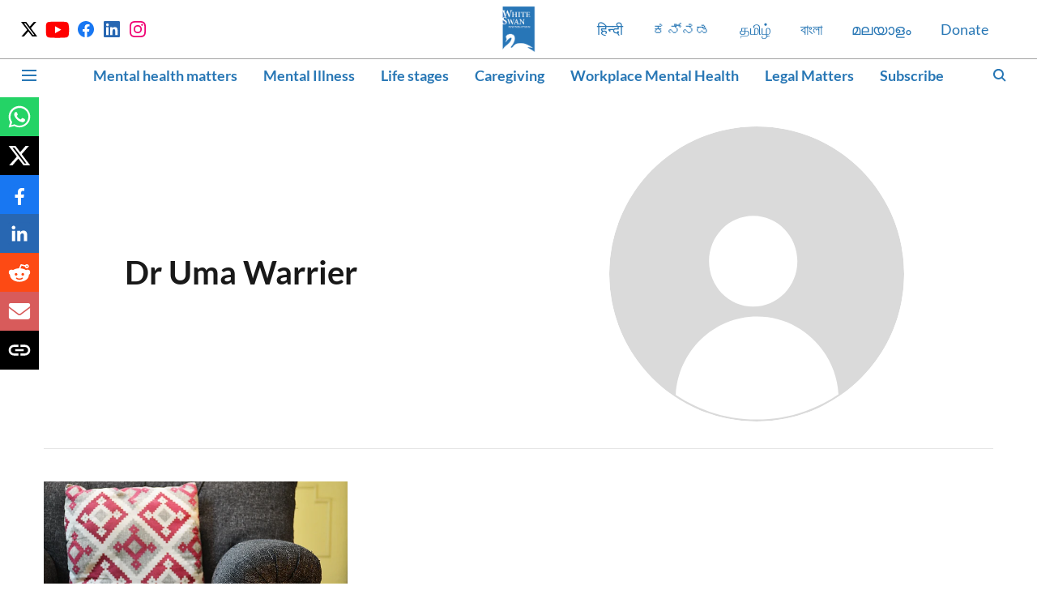

--- FILE ---
content_type: text/html; charset=utf-8
request_url: https://www.google.com/recaptcha/api2/aframe
body_size: 268
content:
<!DOCTYPE HTML><html><head><meta http-equiv="content-type" content="text/html; charset=UTF-8"></head><body><script nonce="f0Rzqo2wJQ6xM2lERLE9RA">/** Anti-fraud and anti-abuse applications only. See google.com/recaptcha */ try{var clients={'sodar':'https://pagead2.googlesyndication.com/pagead/sodar?'};window.addEventListener("message",function(a){try{if(a.source===window.parent){var b=JSON.parse(a.data);var c=clients[b['id']];if(c){var d=document.createElement('img');d.src=c+b['params']+'&rc='+(localStorage.getItem("rc::a")?sessionStorage.getItem("rc::b"):"");window.document.body.appendChild(d);sessionStorage.setItem("rc::e",parseInt(sessionStorage.getItem("rc::e")||0)+1);localStorage.setItem("rc::h",'1769741141036');}}}catch(b){}});window.parent.postMessage("_grecaptcha_ready", "*");}catch(b){}</script></body></html>

--- FILE ---
content_type: application/javascript; charset=UTF-8
request_url: https://www.whiteswanfoundation.org/cdn-cgi/challenge-platform/scripts/jsd/main.js
body_size: 8768
content:
window._cf_chl_opt={AKGCx8:'b'};~function(N6,RA,RW,RB,RO,Rj,RC,RK,N0,N1){N6=P,function(S,J,NB,N5,R,N){for(NB={S:380,J:488,R:398,N:348,y:369,h:281,e:273,g:304,D:415,Q:417,o:353},N5=P,R=S();!![];)try{if(N=-parseInt(N5(NB.S))/1+parseInt(N5(NB.J))/2+-parseInt(N5(NB.R))/3*(-parseInt(N5(NB.N))/4)+parseInt(N5(NB.y))/5*(parseInt(N5(NB.h))/6)+parseInt(N5(NB.e))/7*(-parseInt(N5(NB.g))/8)+parseInt(N5(NB.D))/9+parseInt(N5(NB.Q))/10*(-parseInt(N5(NB.o))/11),N===J)break;else R.push(R.shift())}catch(y){R.push(R.shift())}}(T,230678),RA=this||self,RW=RA[N6(483)],RB=null,RO=Rl(),Rj=function(yn,yO,yl,yY,yH,yt,ys,NQ,J,R,N,y){return yn={S:325,J:249,R:444,N:468,y:453},yO={S:290,J:451,R:452,N:343,y:292,h:464,e:426,g:451,D:259,Q:300,o:300,d:474,k:416,a:452,i:478,M:428,b:451,f:460,I:451,v:381,U:470,c:288,z:303,m:451},yl={S:326},yY={S:329},yH={S:446,J:409,R:270,N:326,y:322,h:336,e:443,g:303,D:465,Q:373,o:378,d:393,k:465,a:373,i:378,M:445,b:266,f:416,I:329,v:474,U:339,c:350,z:308,m:320,E:418,L:288,Z:330,A:474,W:277,B:386,X:320,s:474,V:339,G:451,H:264,Y:474,l:458,O:465,n:373,j:378,C:328,K:256,x:264,F:254,T0:460,T1:474,T2:329,T3:430,T4:309,T5:426,T6:302,T7:329,T8:277,T9:474,TT:451,TP:460,TS:347,TJ:473,TR:270,TN:491,Ty:474,Th:426,Te:267,Tu:475,Tg:286,TD:298,TQ:292,To:470},yt={S:397,J:480},ys={S:397,J:303},NQ=N6,J={'RiDZu':function(h,e){return h==e},'tOqoB':function(h,e){return e&h},'spLTe':NQ(yn.S),'PgxSz':function(h,e){return h+e},'wcwMA':NQ(yn.J),'FCVqB':function(h,e){return h>e},'dvyKU':function(h,e){return h(e)},'HSDCU':function(h,e){return h>e},'nJQsC':function(h,e){return e|h},'vdjOU':function(h,e){return h(e)},'UwLAI':function(h,e){return e==h},'oIjlP':function(h,e){return h-e},'kZJRS':function(h,e){return h>e},'nePpK':function(h,e){return h<<e},'MNcuu':function(h,e){return h(e)},'HoYUG':function(h,e){return h<e},'JkrGy':function(h,e){return e|h},'ROPXN':function(h,e){return h<<e},'QDeiE':function(h,e){return h(e)},'AKBYA':function(h,e){return h-e},'gmtYN':function(h,e){return h-e},'dwrno':function(h,e){return h(e)},'Qaogm':function(h,e){return e|h},'ghhdK':function(h,e){return e!==h},'BgarP':function(h,e){return h(e)},'svOno':function(h,e){return e!=h},'CbqPv':NQ(yn.R),'eKBeS':function(h,e){return e==h},'CwiwX':function(h,e){return e!=h},'qyGoC':function(h,e){return h(e)},'jUprx':function(h,e){return e&h},'FjAHv':function(h,e){return h*e},'SifJG':function(h,e){return h(e)}},R=String[NQ(yn.N)],N={'h':function(h,No,e,g){return No=NQ,e={},e[No(yt.S)]=No(yt.J),g=e,h==null?'':N.g(h,6,function(D,Nd){return Nd=No,g[Nd(ys.S)][Nd(ys.J)](D)})},'g':function(D,Q,o,Nk,i,M,I,U,z,E,L,Z,A,W,B,X,s,yG,V,G,H,K,x,F){if(Nk=NQ,i={},i[Nk(yH.S)]=Nk(yH.J),M=i,J[Nk(yH.R)](null,D))return'';for(U={},z={},E='',L=2,Z=3,A=2,W=[],B=0,X=0,s=0;s<D[Nk(yH.N)];s+=1)if(Nk(yH.y)===J[Nk(yH.h)]){if(M[Nk(yH.S)]==typeof R[Nk(yH.e)])return y[Nk(yH.e)](function(){}),'p'}else if(V=D[Nk(yH.g)](s),Object[Nk(yH.D)][Nk(yH.Q)][Nk(yH.o)](U,V)||(U[V]=Z++,z[V]=!0),G=J[Nk(yH.d)](E,V),Object[Nk(yH.k)][Nk(yH.a)][Nk(yH.o)](U,G))E=G;else{if(Object[Nk(yH.D)][Nk(yH.a)][Nk(yH.i)](z,E)){if(J[Nk(yH.M)]!==Nk(yH.b)){if(J[Nk(yH.f)](256,E[Nk(yH.I)](0))){for(I=0;I<A;B<<=1,X==Q-1?(X=0,W[Nk(yH.v)](J[Nk(yH.U)](o,B)),B=0):X++,I++);for(H=E[Nk(yH.I)](0),I=0;J[Nk(yH.c)](8,I);B=J[Nk(yH.z)](B<<1,J[Nk(yH.m)](H,1)),Q-1==X?(X=0,W[Nk(yH.v)](J[Nk(yH.E)](o,B)),B=0):X++,H>>=1,I++);}else{for(H=1,I=0;I<A;B=H|B<<1,J[Nk(yH.L)](X,J[Nk(yH.Z)](Q,1))?(X=0,W[Nk(yH.A)](o(B)),B=0):X++,H=0,I++);for(H=E[Nk(yH.I)](0),I=0;J[Nk(yH.W)](16,I);B=J[Nk(yH.B)](B,1)|J[Nk(yH.X)](H,1),X==Q-1?(X=0,W[Nk(yH.s)](J[Nk(yH.V)](o,B)),B=0):X++,H>>=1,I++);}L--,0==L&&(L=Math[Nk(yH.G)](2,A),A++),delete z[E]}else J(Nk(yH.H))}else for(H=U[E],I=0;I<A;B=1.43&H|B<<1,Q-1==X?(X=0,W[Nk(yH.Y)](o(B)),B=0):X++,H>>=1,I++);E=(L--,0==L&&(L=Math[Nk(yH.G)](2,A),A++),U[G]=Z++,J[Nk(yH.l)](String,V))}if(E!==''){if(Object[Nk(yH.O)][Nk(yH.n)][Nk(yH.j)](z,E)){if(Nk(yH.C)===Nk(yH.K))yG={S:264},N[Nk(yH.x)]=5e3,y[Nk(yH.F)]=function(Na){Na=Nk,A(Na(yG.S))};else{if(256>E[Nk(yH.I)](0)){for(I=0;J[Nk(yH.T0)](I,A);B<<=1,Q-1==X?(X=0,W[Nk(yH.T1)](o(B)),B=0):X++,I++);for(H=E[Nk(yH.T2)](0),I=0;8>I;B=J[Nk(yH.T3)](J[Nk(yH.T4)](B,1),H&1),Q-1==X?(X=0,W[Nk(yH.v)](J[Nk(yH.T5)](o,B)),B=0):X++,H>>=1,I++);}else{for(H=1,I=0;I<A;B=B<<1|H,X==J[Nk(yH.T6)](Q,1)?(X=0,W[Nk(yH.T1)](o(B)),B=0):X++,H=0,I++);for(H=E[Nk(yH.T7)](0),I=0;J[Nk(yH.T8)](16,I);B=B<<1|J[Nk(yH.m)](H,1),J[Nk(yH.R)](X,Q-1)?(X=0,W[Nk(yH.T9)](J[Nk(yH.T5)](o,B)),B=0):X++,H>>=1,I++);}L--,L==0&&(L=Math[Nk(yH.TT)](2,A),A++),delete z[E]}}else for(H=U[E],I=0;J[Nk(yH.TP)](I,A);B=B<<1.64|H&1.5,X==J[Nk(yH.TS)](Q,1)?(X=0,W[Nk(yH.T9)](J[Nk(yH.TJ)](o,B)),B=0):X++,H>>=1,I++);L--,J[Nk(yH.TR)](0,L)&&A++}for(H=2,I=0;I<A;B=J[Nk(yH.TN)](B<<1.78,1&H),Q-1==X?(X=0,W[Nk(yH.Ty)](J[Nk(yH.Th)](o,B)),B=0):X++,H>>=1,I++);for(;;)if(B<<=1,X==Q-1){if(J[Nk(yH.Te)](Nk(yH.Tu),Nk(yH.Tg))){W[Nk(yH.T9)](J[Nk(yH.T5)](o,B));break}else for(K=Nk(yH.TD)[Nk(yH.TQ)]('|'),x=0;!![];){switch(K[x++]){case'0':J[Nk(yH.R)](0,M)&&(X=W,I=R(U++));continue;case'1':V<<=1;continue;case'2':i>>=1;continue;case'3':I|=z*(0<F?1:0);continue;case'4':F=J[Nk(yH.m)](s,B);continue}break}}else X++;return W[Nk(yH.To)]('')},'j':function(h,Ni){return Ni=NQ,null==h?'':h==''?null:N.i(h[Ni(yl.S)],32768,function(e,NM){return NM=Ni,h[NM(yY.S)](e)})},'i':function(D,Q,o,Np,i,M,I,U,z,E,L,Z,A,W,B,X,H,s,V,G){for(Np=NQ,i=[],M=4,I=4,U=3,z=[],Z=J[Np(yO.S)](o,0),A=Q,W=1,E=0;3>E;i[E]=E,E+=1);for(B=0,X=Math[Np(yO.J)](2,2),L=1;J[Np(yO.R)](L,X);)for(s=J[Np(yO.N)][Np(yO.y)]('|'),V=0;!![];){switch(s[V++]){case'0':J[Np(yO.h)](0,A)&&(A=Q,Z=J[Np(yO.e)](o,W++));continue;case'1':B|=L*(0<G?1:0);continue;case'2':A>>=1;continue;case'3':G=Z&A;continue;case'4':L<<=1;continue}break}switch(B){case 0:for(B=0,X=Math[Np(yO.J)](2,8),L=1;L!=X;G=Z&A,A>>=1,0==A&&(A=Q,Z=o(W++)),B|=(0<G?1:0)*L,L<<=1);H=R(B);break;case 1:for(B=0,X=Math[Np(yO.g)](2,16),L=1;J[Np(yO.D)](L,X);G=A&Z,A>>=1,0==A&&(A=Q,Z=J[Np(yO.Q)](o,W++)),B|=L*(0<G?1:0),L<<=1);H=J[Np(yO.o)](R,B);break;case 2:return''}for(E=i[3]=H,z[Np(yO.d)](H);;){if(J[Np(yO.k)](W,D))return'';for(B=0,X=Math[Np(yO.g)](2,U),L=1;J[Np(yO.a)](L,X);G=J[Np(yO.i)](Z,A),A>>=1,A==0&&(A=Q,Z=o(W++)),B|=J[Np(yO.M)](0<G?1:0,L),L<<=1);switch(H=B){case 0:for(B=0,X=Math[Np(yO.b)](2,8),L=1;L!=X;G=Z&A,A>>=1,0==A&&(A=Q,Z=o(W++)),B|=(J[Np(yO.f)](0,G)?1:0)*L,L<<=1);i[I++]=R(B),H=I-1,M--;break;case 1:for(B=0,X=Math[Np(yO.I)](2,16),L=1;L!=X;G=J[Np(yO.i)](Z,A),A>>=1,0==A&&(A=Q,Z=o(W++)),B|=J[Np(yO.M)](0<G?1:0,L),L<<=1);i[I++]=J[Np(yO.v)](R,B),H=I-1,M--;break;case 2:return z[Np(yO.U)]('')}if(J[Np(yO.c)](0,M)&&(M=Math[Np(yO.g)](2,U),U++),i[H])H=i[H];else if(I===H)H=E+E[Np(yO.z)](0);else return null;z[Np(yO.d)](H),i[I++]=E+H[Np(yO.z)](0),M--,E=H,M==0&&(M=Math[Np(yO.m)](2,U),U++)}}},y={},y[NQ(yn.y)]=N.h,y}(),RC={},RC[N6(358)]='o',RC[N6(296)]='s',RC[N6(310)]='u',RC[N6(332)]='z',RC[N6(375)]='n',RC[N6(367)]='I',RC[N6(385)]='b',RK=RC,RA[N6(242)]=function(S,J,R,N,hD,hg,he,hy,Nr,y,g,D,Q,o,i,M){if(hD={S:299,J:337,R:438,N:344,y:282,h:455,e:272,g:282,D:422,Q:364,o:261,d:261,k:471,a:485,i:352,M:326,b:437,f:370,I:243,v:407,U:363,c:442,z:472,m:469},hg={S:271,J:359,R:257,N:243,y:299,h:392,e:425,g:425,D:317,Q:326,o:337,d:379,k:436},he={S:436},hy={S:465,J:373,R:378,N:474},Nr=N6,y={'LVLXo':function(I,U){return I+U},'SmtWN':function(I,U){return I===U},'acHNW':function(I,U){return I===U},'ZogNw':function(I,U){return I(U)},'VlDVr':function(I,U){return I<U},'dVjYV':function(I,U,z,E){return I(U,z,E)},'lOgqa':function(I,U){return U===I},'EufXy':function(I,U){return I===U},'GSXZG':Nr(hD.S),'HkAwB':function(I,U){return I+U},'WUEcH':function(I,U,z){return I(U,z)},'bBCmn':function(I,U){return I+U}},y[Nr(hD.J)](null,J)||y[Nr(hD.R)](void 0,J))return N;for(g=y[Nr(hD.N)](RF,J),S[Nr(hD.y)][Nr(hD.h)]&&(g=g[Nr(hD.e)](S[Nr(hD.g)][Nr(hD.h)](J))),g=S[Nr(hD.D)][Nr(hD.Q)]&&S[Nr(hD.o)]?S[Nr(hD.D)][Nr(hD.Q)](new S[(Nr(hD.d))](g)):function(I,Nc,U,L,Z,A,z){if(Nc=Nr,U={'nsuny':function(E,L){return E(L)},'dugPN':function(E,L,NU){return NU=P,y[NU(he.S)](E,L)},'XLzOv':function(E,L,Z){return E(L,Z)}},Nc(hg.S)===Nc(hg.J))(L=S[h],Z=I(A,U,L),U[Nc(hg.R)](R,Z))?(A=Z==='s'&&!V[Nc(hg.N)](G[L]),Nc(hg.y)===U[Nc(hg.h)](H,L)?U[Nc(hg.e)](Y,D+L,Z):A||U[Nc(hg.g)](O,Q+L,j[L])):X(s+L,Z);else{for(I[Nc(hg.D)](),z=0;z<I[Nc(hg.Q)];y[Nc(hg.o)](I[z],I[z+1])?I[Nc(hg.d)](y[Nc(hg.k)](z,1),1):z+=1);return I}}(g),D='nAsAaAb'.split('A'),D=D[Nr(hD.k)][Nr(hD.a)](D),Q=0;y[Nr(hD.i)](Q,g[Nr(hD.M)]);o=g[Q],i=y[Nr(hD.b)](Rx,S,J,o),D(i)?(M=y[Nr(hD.f)]('s',i)&&!S[Nr(hD.I)](J[o]),y[Nr(hD.v)](y[Nr(hD.U)],R+o)?h(y[Nr(hD.c)](R,o),i):M||h(R+o,J[o])):y[Nr(hD.z)](h,y[Nr(hD.m)](R,o),i),Q++);return N;function h(I,U,Nv){Nv=Nr,Object[Nv(hy.S)][Nv(hy.J)][Nv(hy.R)](N,U)||(N[U]=[]),N[U][Nv(hy.N)](I)}},N0=N6(454)[N6(292)](';'),N1=N0[N6(471)][N6(485)](N0),RA[N6(251)]=function(J,R,ha,hk,Nz,N,y,h,g,D,Q){for(ha={S:479,J:265,R:315,N:382,y:482,h:361,e:318,g:338,D:461,Q:431,o:334,d:414,k:326,a:431,i:399,M:334,b:326,f:423,I:474,v:461,U:346},hk={S:410,J:318,R:481,N:479,y:439,h:315,e:283,g:372,D:479,Q:394,o:331,d:382,k:372,a:482,i:250,M:394,b:461},Nz=N6,N={},N[Nz(ha.S)]=Nz(ha.J),N[Nz(ha.R)]=Nz(ha.N),N[Nz(ha.y)]=Nz(ha.h),N[Nz(ha.e)]=Nz(ha.g),N[Nz(ha.D)]=function(o,k){return o+k},N[Nz(ha.Q)]=function(o,k){return o!==k},N[Nz(ha.o)]=function(o,k){return k===o},y=N,h=Object[Nz(ha.d)](R),g=0;g<h[Nz(ha.k)];g++)if(y[Nz(ha.a)](Nz(ha.i),Nz(ha.i)))return;else if(D=h[g],y[Nz(ha.M)]('f',D)&&(D='N'),J[D]){for(Q=0;Q<R[h[g]][Nz(ha.b)];-1===J[D][Nz(ha.f)](R[h[g]][Q])&&(N1(R[h[g]][Q])||J[D][Nz(ha.I)](y[Nz(ha.v)]('o.',R[h[g]][Q]))),Q++);}else J[D]=R[h[g]][Nz(ha.U)](function(k,Nm,M,I){if(Nm=Nz,Nm(hk.S)===y[Nm(hk.J)]){if(!g[Nm(hk.R)])return;D===y[Nm(hk.N)]?(M={},M[Nm(hk.y)]=y[Nm(hk.h)],M[Nm(hk.e)]=M.r,M[Nm(hk.g)]=y[Nm(hk.D)],i[Nm(hk.Q)][Nm(hk.o)](M,'*')):(I={},I[Nm(hk.y)]=Nm(hk.d),I[Nm(hk.e)]=D.r,I[Nm(hk.k)]=y[Nm(hk.a)],I[Nm(hk.i)]=I,J[Nm(hk.M)][Nm(hk.o)](I,'*'))}else return y[Nm(hk.b)]('o.',k)})},N3();function RH(y3,y2,NR,J,R,N,y,h,g,D,Q,o){if(y3={S:355,J:400,R:341,N:377,y:365,h:342,e:377,g:357,D:324,Q:414,o:326,d:423,k:474,a:346},y2={S:355},NR=N6,J={},J[NR(y3.S)]=function(e,g){return e+g},J[NR(y3.J)]=function(e,g){return e<g},J[NR(y3.R)]=function(e,g){return g===e},J[NR(y3.N)]=function(e,g){return e/g},J[NR(y3.y)]=function(e,g){return e>g},R=J,N=3600,y=RG(),h=Math[NR(y3.h)](R[NR(y3.e)](Date[NR(y3.g)](),1e3)),R[NR(y3.y)](h-y,N)){if(NR(y3.D)!==NR(y3.D)){for(g=k[NR(y3.Q)](a),D=0;D<g[NR(y3.o)];D++)if(Q=g[D],Q==='f'&&(Q='N'),E[Q]){for(o=0;R[NR(y3.J)](o,L[g[D]][NR(y3.o)]);R[NR(y3.R)](-1,Z[Q][NR(y3.d)](A[g[D]][o]))&&(W(B[g[D]][o])||X[Q][NR(y3.k)]('o.'+s[g[D]][o])),o++);}else V[Q]=G[g[D]][NR(y3.a)](function(j,NN){return NN=NR,R[NN(y2.S)]('o.',j)})}else return![]}return!![]}function RV(S,NC,NS){return NC={S:424},NS=N6,Math[NS(NC.S)]()<S}function N3(hm,hz,hU,NL,S,J,R,N,e,y){if(hm={S:319,J:366,R:362,N:412,y:244,h:366,e:406,g:456,D:294,Q:439,o:382,d:283,k:372,a:361,i:250,M:394,b:331,f:297,I:297,v:368,U:376,c:376},hz={S:333,J:492,R:244,N:360,y:351,h:493,e:253,g:301,D:376},hU={S:492,J:429,R:319},NL=N6,S={'xlNEj':function(h,e){return h!==e},'ecaDk':NL(hm.S),'XwAzZ':function(h){return h()},'qUbvg':NL(hm.J),'CJeuw':function(h,e){return h===e},'JqxBl':function(h){return h()},'RHohn':function(h){return h()}},J=RA[NL(hm.R)],!J)return;if(!S[NL(hm.N)](RH))return;(R=![],N=function(NZ){if(NZ=NL,!R){if(S[NZ(hU.S)](S[NZ(hU.J)],NZ(hU.R)))return;else{if(R=!![],!RH())return;RX(function(e){N4(J,e)})}}},RW[NL(hm.y)]!==NL(hm.h))?NL(hm.e)!==NL(hm.g)?S[NL(hm.D)](N):(e={},e[NL(hm.Q)]=NL(hm.o),e[NL(hm.d)]=y.r,e[NL(hm.k)]=NL(hm.a),e[NL(hm.i)]=h,N[NL(hm.M)][NL(hm.b)](e,'*')):RA[NL(hm.f)]?RW[NL(hm.I)](NL(hm.v),N):(y=RW[NL(hm.U)]||function(){},RW[NL(hm.c)]=function(NA){if(NA=NL,S[NA(hz.S)](y),S[NA(hz.J)](RW[NA(hz.R)],S[NA(hz.N)])){if(S[NA(hz.y)](NA(hz.h),NA(hz.e)))return N&&y[NA(hz.g)]?h[NA(hz.g)]():'';else RW[NA(hz.D)]=y,N()}})}function Rx(S,J,R,h2,Nf,N,y,h){N=(h2={S:409,J:434,R:358,N:293,y:443,h:487,e:466,g:466,D:285,Q:395,o:244,d:366,k:376,a:422,i:404,M:422,b:387,f:409},Nf=N6,{'PoGnO':function(e){return e()},'YAEiv':function(e,g){return e!==g},'UeInf':function(e,g){return g===e},'cNyfe':Nf(h2.S),'mQyMg':function(e,g){return g===e},'whBWU':function(e,g){return e==g}});try{y=J[R]}catch(e){return'i'}if(y==null)return N[Nf(h2.J)](void 0,y)?'u':'x';if(Nf(h2.R)==typeof y)try{if(N[Nf(h2.N)]==typeof y[Nf(h2.y)]){if(N[Nf(h2.h)](Nf(h2.e),Nf(h2.g)))return y[Nf(h2.y)](function(){}),'p';else N[Nf(h2.D)](h),N[Nf(h2.Q)](e[Nf(h2.o)],Nf(h2.d))&&(o[Nf(h2.k)]=h,k())}}catch(D){}return S[Nf(h2.a)][Nf(h2.i)](y)?'a':y===S[Nf(h2.M)]?'D':y===!0?'T':y===!1?'F':(h=typeof y,N[Nf(h2.b)](Nf(h2.f),h)?Rw(S,y)?'N':'f':RK[h]||'?')}function T(hL){return hL='DOMContentLoaded,32485ckWSHb,lOgqa,TYlZ6,event,hasOwnProperty,/invisible/jsd,number,onreadystatechange,kYeRU,call,splice,350033sGxECm,SifJG,cloudflare-invisible,CiKNS,navigator,boolean,nePpK,whBWU,open,[native code],JBxy9,xhr-error,dugPN,PgxSz,parent,YAEiv,ywgqt,Hwayz,360225jUOKNR,BJuiy,JEeWX,zidmU,FBBgt,CnwA5,isArray,style,RzAaQ,EufXy,AdeF3,function,irGJY,LRmiB4,JqxBl,jsd,keys,2938761uWAsCG,FCVqB,13300UxjIqX,vdjOU,jOTuZ,log,removeChild,Array,indexOf,random,XLzOv,QDeiE,ssOvB,FjAHv,ecaDk,JkrGy,uZoTH,error on cf_chl_props,FJVPh,UeInf,YPYJP,LVLXo,dVjYV,acHNW,source,contentWindow,SSTpq3,HkAwB,catch,3|2|0|1|4,wcwMA,LCNlr,2|3|8|10|7|1|4|6|5|9|0,HsRLh,_cf_chl_opt,onload,pow,svOno,JtHLMr,_cf_chl_opt;JJgc4;PJAn2;kJOnV9;IWJi4;OHeaY1;DqMg0;FKmRv9;LpvFx1;cAdz2;PqBHf2;nFZCC5;ddwW5;pRIb1;rxvNi8;RrrrA2;erHi9,getOwnPropertyNames,JKGKk,createElement,MNcuu,UVyuF,HoYUG,xbxNa,hLOvo,onerror,eKBeS,prototype,kJPih,UqQbn,fromCharCode,bBCmn,join,includes,WUEcH,dwrno,push,yBBGf,/jsd/oneshot/d251aa49a8a3/0.702189493405802:1769739869:5SBzQm3RGIjBBweFsKAglJtBOYrMOVM5m8ztaZ9bYBM/,getPrototypeOf,jUprx,tJBcX,GCdLaKHmpEoDlr8$5MT9bX7-NxOefjsthYAyvn0V26ucwzWkBFiU1PQ4JZ+3IgSRq,api,tZcni,document,kNwxR,bind,send,mQyMg,749536JwSEMS,EDWVM,uYBAi,Qaogm,xlNEj,PTSTB,clientInformation,pRIb1,isNaN,readyState,AKGCx8,IlGSC,Function,sTmKx,xmwbA,detail,rxvNi8,pkLOA2,kMlnP,ontimeout,okCWh,YYjsR,nsuny,XMLHttpRequest,CwiwX,chctx,Set,errorInfoObject,XNQOy,timeout,success,Aworu,ghhdK,/cdn-cgi/challenge-platform/h/,WFDTi,RiDZu,BAKtQ,concat,77hAVLMP,display: none,/b/ov1/0.702189493405802:1769739869:5SBzQm3RGIjBBweFsKAglJtBOYrMOVM5m8ztaZ9bYBM/,body,kZJRS,href,vDeCf,contentDocument,48PtRAqg,Object,sid,POST,PoGnO,vkjcR,gDKZs,UwLAI,TMAQn,BgarP,stringify,split,cNyfe,RHohn,EJxFn,string,addEventListener,4|2|0|3|1,d.cookie,qyGoC,randomUUID,AKBYA,charAt,165976JCHJbO,qwqye,location,toString,nJQsC,ROPXN,undefined,VYrDK,tabIndex,vNAAE,sLGvv,leJGn,DJYfD,sort,KLwZP,pVMtC,tOqoB,nAUYj,BcevB,iframe,qYXNw,DuhGr,length,srwQg,aDgqi,charCodeAt,oIjlP,postMessage,symbol,XwAzZ,fKtim,xufiM,spLTe,SmtWN,wAZvl,dvyKU,appendChild,luIQb,floor,CbqPv,ZogNw,aUjz8,map,gmtYN,12QBFMPu,mYqQx,HSDCU,CJeuw,VlDVr,2519otjHxY,http-code:,lraWp,status,now,object,ozaak,qUbvg,error,__CF$cv$params,GSXZG,from,wFPwY,loading,bigint'.split(','),T=function(){return hL},T()}function Rs(Nl,NT,J,R){return Nl={S:467},NT=N6,J={},J[NT(Nl.S)]=function(N,h){return h!==N},R=J,R[NT(Nl.S)](Rq(),null)}function P(S,J,R,N){return S=S-241,R=T(),N=R[S],N}function N4(N,y,hE,NW,h,e,g,D){if(hE={S:279,J:314,R:327,N:265,y:462,h:382,e:481,g:279,D:354,Q:356,o:265,d:439,k:382,a:283,i:372,M:394,b:331,f:283,I:361,v:250,U:394},NW=N6,h={},h[NW(hE.S)]=NW(hE.J),h[NW(hE.R)]=NW(hE.N),h[NW(hE.y)]=NW(hE.h),e=h,!N[NW(hE.e)]){if(NW(hE.J)===e[NW(hE.g)])return;else D(NW(hE.D)+N[NW(hE.Q)])}y===NW(hE.o)?(g={},g[NW(hE.d)]=NW(hE.k),g[NW(hE.a)]=N.r,g[NW(hE.i)]=e[NW(hE.R)],RA[NW(hE.M)][NW(hE.b)](g,'*')):(D={},D[NW(hE.d)]=e[NW(hE.y)],D[NW(hE.f)]=N.r,D[NW(hE.i)]=NW(hE.I),D[NW(hE.v)]=y,RA[NW(hE.U)][NW(hE.b)](D,'*'))}function Rn(N,y,yy,ND,h,g,D,Q,o,d,k,a,i){if(yy={S:268,J:284,R:459,N:408,y:371,h:362,e:255,g:433,D:449,Q:245,o:275,d:374,k:258,a:388,i:484,M:264,b:254,f:403,I:449,v:403,U:441,c:441,z:411,m:252,E:345,L:390,Z:262,A:260,W:439,B:413,X:486,s:453},ND=N6,h={'UVyuF':function(M,b){return M(b)},'okCWh':function(M,b){return M+b},'FJVPh':ND(yy.S),'kNwxR':ND(yy.J)},!h[ND(yy.R)](RV,0))return![];D=(g={},g[ND(yy.N)]=N,g[ND(yy.y)]=y,g);try{Q=RA[ND(yy.h)],o=h[ND(yy.e)](h[ND(yy.g)]+RA[ND(yy.D)][ND(yy.Q)],ND(yy.o))+Q.r+ND(yy.d),d=new RA[(ND(yy.k))](),d[ND(yy.a)](h[ND(yy.i)],o),d[ND(yy.M)]=2500,d[ND(yy.b)]=function(){},k={},k[ND(yy.f)]=RA[ND(yy.I)][ND(yy.v)],k[ND(yy.U)]=RA[ND(yy.I)][ND(yy.c)],k[ND(yy.z)]=RA[ND(yy.I)][ND(yy.z)],k[ND(yy.m)]=RA[ND(yy.D)][ND(yy.E)],k[ND(yy.L)]=RO,a=k,i={},i[ND(yy.Z)]=D,i[ND(yy.A)]=a,i[ND(yy.W)]=ND(yy.B),d[ND(yy.X)](Rj[ND(yy.s)](i))}catch(M){}}function Rq(NH,N9,S,J){return NH={S:362,J:375},N9=N6,S=RA[N9(NH.S)],!S?null:(J=S.i,typeof J!==N9(NH.J)||J<30)?null:J}function RF(J,h4,NI,R,N,y){for(h4={S:269,J:272,R:414,N:477},NI=N6,R={},R[NI(h4.S)]=function(h,e){return h!==e},N=R,y=[];N[NI(h4.S)](null,J);y=y[NI(h4.J)](Object[NI(h4.R)](J)),J=Object[NI(h4.N)](J));return y}function Rt(Nj,NP,J,R,N,h){if(Nj={S:246,J:402},NP=N6,J={},J[NP(Nj.S)]=function(h,e){return e===h},R=J,N=Rq(),R[NP(Nj.S)](N,null))return;if(RB){if(NP(Nj.J)!==NP(Nj.J))return h={},h.r={},h.e=h,h;else clearTimeout(RB)}RB=setTimeout(function(){RX()},N*1e3)}function RX(S,NG,NV,N7,J,R){NG={S:409,J:432,R:490,N:321,y:383},NV={S:313,J:289,R:396},N7=N6,J={'vNAAE':function(N,h){return N===h},'TMAQn':N7(NG.S),'ywgqt':function(N,y){return N(y)},'uYBAi':function(N){return N()},'nAUYj':function(N,y,h){return N(y,h)},'CiKNS':N7(NG.J)},R=J[N7(NG.R)](N2),RY(R.r,function(N,N8){N8=N7,J[N8(NV.S)](typeof S,J[N8(NV.J)])&&J[N8(NV.R)](S,N),Rt()}),R.e&&J[N7(NG.N)](Rn,J[N7(NG.y)],R.e)}function Rw(J,R,yC,Nb,N,y){return yC={S:419,J:489,R:389,N:247,y:465,h:307,e:378,g:423},Nb=N6,N={},N[Nb(yC.S)]=function(h,e){return h<e},N[Nb(yC.J)]=Nb(yC.R),y=N,R instanceof J[Nb(yC.N)]&&y[Nb(yC.S)](0,J[Nb(yC.N)][Nb(yC.y)][Nb(yC.h)][Nb(yC.e)](R)[Nb(yC.g)](y[Nb(yC.J)]))}function RG(NK,NJ,S){return NK={S:362,J:342},NJ=N6,S=RA[NJ(NK.S)],Math[NJ(NK.J)](+atob(S.t))}function N2(hM,NE,R,N,y,h,g,D,Q,o){R=(hM={S:323,J:241,R:384,N:447,y:292,h:457,e:401,g:405,D:274,Q:263,o:280,d:263,k:335,a:311,i:440,M:312,b:276,f:421,I:276,v:340},NE=N6,{'zidmU':NE(hM.S),'XNQOy':function(d,k,a,i,M){return d(k,a,i,M)},'xufiM':NE(hM.J),'VYrDK':NE(hM.R)});try{for(N=NE(hM.N)[NE(hM.y)]('|'),y=0;!![];){switch(N[y++]){case'0':return h={},h.r=g,h.e=null,h;case'1':g={};continue;case'2':D=RW[NE(hM.h)](R[NE(hM.e)]);continue;case'3':D[NE(hM.g)]=NE(hM.D);continue;case'4':g=R[NE(hM.Q)](pRIb1,Q,Q,'',g);continue;case'5':g=pRIb1(Q,D[NE(hM.o)],'d.',g);continue;case'6':g=R[NE(hM.d)](pRIb1,Q,Q[R[NE(hM.k)]]||Q[R[NE(hM.a)]],'n.',g);continue;case'7':Q=D[NE(hM.i)];continue;case'8':D[NE(hM.M)]='-1';continue;case'9':RW[NE(hM.b)][NE(hM.f)](D);continue;case'10':RW[NE(hM.I)][NE(hM.v)](D);continue}break}}catch(d){return o={},o.r={},o.e=d,o}}function RY(S,J,yP,yT,y9,y8,Ny,R,N,y,h){yP={S:264,J:265,R:284,N:476,y:362,h:420,e:449,g:258,D:388,Q:349,o:305,d:268,k:245,a:435,i:481,M:254,b:450,f:463,I:306,v:278,U:306,c:481,z:486,m:453,E:291},yT={S:391},y9={S:248,J:356,R:316,N:316,y:295,h:448,e:424,g:427,D:354,Q:356},y8={S:287},Ny=N6,R={'gDKZs':Ny(yP.S),'sTmKx':function(e,g){return e>=g},'EJxFn':function(e,g){return e(g)},'HsRLh':Ny(yP.J),'ssOvB':function(e,g){return e(g)},'mYqQx':Ny(yP.R),'qwqye':function(e,g){return e+g},'YPYJP':Ny(yP.N)},N=RA[Ny(yP.y)],console[Ny(yP.h)](RA[Ny(yP.e)]),y=new RA[(Ny(yP.g))](),y[Ny(yP.D)](R[Ny(yP.Q)],R[Ny(yP.o)](Ny(yP.d)+RA[Ny(yP.e)][Ny(yP.k)]+R[Ny(yP.a)],N.r)),N[Ny(yP.i)]&&(y[Ny(yP.S)]=5e3,y[Ny(yP.M)]=function(Nh){Nh=Ny,J(R[Nh(y8.S)])}),y[Ny(yP.b)]=function(Ne){if(Ne=Ny,R[Ne(y9.S)](y[Ne(y9.J)],200)&&y[Ne(y9.J)]<300){if(Ne(y9.R)===Ne(y9.N))R[Ne(y9.y)](J,R[Ne(y9.h)]);else return R[Ne(y9.e)]()<N}else R[Ne(y9.g)](J,Ne(y9.D)+y[Ne(y9.Q)])},y[Ny(yP.f)]=function(Nu){Nu=Ny,J(Nu(yT.S))},h={'t':RG(),'lhr':RW[Ny(yP.I)]&&RW[Ny(yP.I)][Ny(yP.v)]?RW[Ny(yP.U)][Ny(yP.v)]:'','api':N[Ny(yP.c)]?!![]:![],'c':Rs(),'payload':S},y[Ny(yP.z)](Rj[Ny(yP.m)](JSON[Ny(yP.E)](h)))}function Rl(yS,Ng){return yS={S:301},Ng=N6,crypto&&crypto[Ng(yS.S)]?crypto[Ng(yS.S)]():''}}()